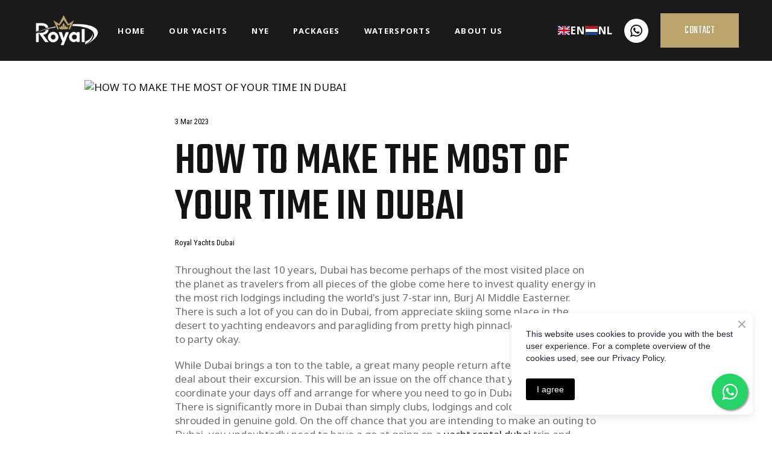

--- FILE ---
content_type: text/css; charset=utf-8
request_url: https://royalyachtdubai.com/site/6962aae5b545692794724d61/google-fonts-__empty_page__.css
body_size: 623850
content:

/* latin */
@font-face {
  font-family: 'Teko';
  font-style: normal;
  font-weight: 400;
  src: url("[data-uri]") format('woff2');
  unicode-range: U+0000-00FF, U+0131, U+0152-0153, U+02BB-02BC, U+02C6, U+02DA, U+02DC, U+0304, U+0308, U+0329, U+2000-206F, U+20AC, U+2122, U+2191, U+2193, U+2212, U+2215, U+FEFF, U+FFFD;
}

/* latin */
@font-face {
  font-family: 'Teko';
  font-style: normal;
  font-weight: 500;
  src: url("[data-uri]") format('woff2');
  unicode-range: U+0000-00FF, U+0131, U+0152-0153, U+02BB-02BC, U+02C6, U+02DA, U+02DC, U+0304, U+0308, U+0329, U+2000-206F, U+20AC, U+2122, U+2191, U+2193, U+2212, U+2215, U+FEFF, U+FFFD;
}

/* latin */
@font-face {
  font-family: 'Teko';
  font-style: normal;
  font-weight: 700;
  src: url("[data-uri]") format('woff2');
  unicode-range: U+0000-00FF, U+0131, U+0152-0153, U+02BB-02BC, U+02C6, U+02DA, U+02DC, U+0304, U+0308, U+0329, U+2000-206F, U+20AC, U+2122, U+2191, U+2193, U+2212, U+2215, U+FEFF, U+FFFD;
}


/* cyrillic */
@font-face {
  font-family: 'Noto Sans';
  font-style: italic;
  font-weight: 400;
  font-stretch: 100%;
  src: url("[data-uri]") format('woff2');
  unicode-range: U+0301, U+0400-045F, U+0490-0491, U+04B0-04B1, U+2116;
}

/* latin */
@font-face {
  font-family: 'Noto Sans';
  font-style: italic;
  font-weight: 400;
  font-stretch: 100%;
  src: url("[data-uri]") format('woff2');
  unicode-range: U+0000-00FF, U+0131, U+0152-0153, U+02BB-02BC, U+02C6, U+02DA, U+02DC, U+0304, U+0308, U+0329, U+2000-206F, U+20AC, U+2122, U+2191, U+2193, U+2212, U+2215, U+FEFF, U+FFFD;
}

/* cyrillic */
@font-face {
  font-family: 'Noto Sans';
  font-style: italic;
  font-weight: 700;
  font-stretch: 100%;
  src: url("[data-uri]") format('woff2');
  unicode-range: U+0301, U+0400-045F, U+0490-0491, U+04B0-04B1, U+2116;
}

/* latin */
@font-face {
  font-family: 'Noto Sans';
  font-style: italic;
  font-weight: 700;
  font-stretch: 100%;
  src: url("[data-uri]") format('woff2');
  unicode-range: U+0000-00FF, U+0131, U+0152-0153, U+02BB-02BC, U+02C6, U+02DA, U+02DC, U+0304, U+0308, U+0329, U+2000-206F, U+20AC, U+2122, U+2191, U+2193, U+2212, U+2215, U+FEFF, U+FFFD;
}

/* cyrillic */
@font-face {
  font-family: 'Noto Sans';
  font-style: normal;
  font-weight: 400;
  font-stretch: 100%;
  src: url("[data-uri]") format('woff2');
  unicode-range: U+0301, U+0400-045F, U+0490-0491, U+04B0-04B1, U+2116;
}

/* latin */
@font-face {
  font-family: 'Noto Sans';
  font-style: normal;
  font-weight: 400;
  font-stretch: 100%;
  src: url("[data-uri]") format('woff2');
  unicode-range: U+0000-00FF, U+0131, U+0152-0153, U+02BB-02BC, U+02C6, U+02DA, U+02DC, U+0304, U+0308, U+0329, U+2000-206F, U+20AC, U+2122, U+2191, U+2193, U+2212, U+2215, U+FEFF, U+FFFD;
}

/* cyrillic */
@font-face {
  font-family: 'Noto Sans';
  font-style: normal;
  font-weight: 700;
  font-stretch: 100%;
  src: url("[data-uri]") format('woff2');
  unicode-range: U+0301, U+0400-045F, U+0490-0491, U+04B0-04B1, U+2116;
}

/* latin */
@font-face {
  font-family: 'Noto Sans';
  font-style: normal;
  font-weight: 700;
  font-stretch: 100%;
  src: url("[data-uri]") format('woff2');
  unicode-range: U+0000-00FF, U+0131, U+0152-0153, U+02BB-02BC, U+02C6, U+02DA, U+02DC, U+0304, U+0308, U+0329, U+2000-206F, U+20AC, U+2122, U+2191, U+2193, U+2212, U+2215, U+FEFF, U+FFFD;
}


/* cyrillic */
@font-face {
  font-family: 'Roboto Condensed';
  font-style: italic;
  font-weight: 400;
  src: url("[data-uri]") format('woff2');
  unicode-range: U+0301, U+0400-045F, U+0490-0491, U+04B0-04B1, U+2116;
}

/* latin */
@font-face {
  font-family: 'Roboto Condensed';
  font-style: italic;
  font-weight: 400;
  src: url("[data-uri]") format('woff2');
  unicode-range: U+0000-00FF, U+0131, U+0152-0153, U+02BB-02BC, U+02C6, U+02DA, U+02DC, U+0304, U+0308, U+0329, U+2000-206F, U+20AC, U+2122, U+2191, U+2193, U+2212, U+2215, U+FEFF, U+FFFD;
}

/* cyrillic */
@font-face {
  font-family: 'Roboto Condensed';
  font-style: italic;
  font-weight: 700;
  src: url("[data-uri]") format('woff2');
  unicode-range: U+0301, U+0400-045F, U+0490-0491, U+04B0-04B1, U+2116;
}

/* latin */
@font-face {
  font-family: 'Roboto Condensed';
  font-style: italic;
  font-weight: 700;
  src: url("[data-uri]") format('woff2');
  unicode-range: U+0000-00FF, U+0131, U+0152-0153, U+02BB-02BC, U+02C6, U+02DA, U+02DC, U+0304, U+0308, U+0329, U+2000-206F, U+20AC, U+2122, U+2191, U+2193, U+2212, U+2215, U+FEFF, U+FFFD;
}

/* cyrillic */
@font-face {
  font-family: 'Roboto Condensed';
  font-style: normal;
  font-weight: 400;
  src: url("[data-uri]") format('woff2');
  unicode-range: U+0301, U+0400-045F, U+0490-0491, U+04B0-04B1, U+2116;
}

/* latin */
@font-face {
  font-family: 'Roboto Condensed';
  font-style: normal;
  font-weight: 400;
  src: url("[data-uri]") format('woff2');
  unicode-range: U+0000-00FF, U+0131, U+0152-0153, U+02BB-02BC, U+02C6, U+02DA, U+02DC, U+0304, U+0308, U+0329, U+2000-206F, U+20AC, U+2122, U+2191, U+2193, U+2212, U+2215, U+FEFF, U+FFFD;
}

/* cyrillic */
@font-face {
  font-family: 'Roboto Condensed';
  font-style: normal;
  font-weight: 700;
  src: url("[data-uri]") format('woff2');
  unicode-range: U+0301, U+0400-045F, U+0490-0491, U+04B0-04B1, U+2116;
}

/* latin */
@font-face {
  font-family: 'Roboto Condensed';
  font-style: normal;
  font-weight: 700;
  src: url("[data-uri]") format('woff2');
  unicode-range: U+0000-00FF, U+0131, U+0152-0153, U+02BB-02BC, U+02C6, U+02DA, U+02DC, U+0304, U+0308, U+0329, U+2000-206F, U+20AC, U+2122, U+2191, U+2193, U+2212, U+2215, U+FEFF, U+FFFD;
}


/* latin */
@font-face {
  font-family: 'Lato';
  font-style: italic;
  font-weight: 400;
  src: url("[data-uri]") format('woff2');
  unicode-range: U+0000-00FF, U+0131, U+0152-0153, U+02BB-02BC, U+02C6, U+02DA, U+02DC, U+0304, U+0308, U+0329, U+2000-206F, U+20AC, U+2122, U+2191, U+2193, U+2212, U+2215, U+FEFF, U+FFFD;
}

/* latin */
@font-face {
  font-family: 'Lato';
  font-style: italic;
  font-weight: 700;
  src: url("[data-uri]") format('woff2');
  unicode-range: U+0000-00FF, U+0131, U+0152-0153, U+02BB-02BC, U+02C6, U+02DA, U+02DC, U+0304, U+0308, U+0329, U+2000-206F, U+20AC, U+2122, U+2191, U+2193, U+2212, U+2215, U+FEFF, U+FFFD;
}

/* latin */
@font-face {
  font-family: 'Lato';
  font-style: normal;
  font-weight: 400;
  src: url("[data-uri]") format('woff2');
  unicode-range: U+0000-00FF, U+0131, U+0152-0153, U+02BB-02BC, U+02C6, U+02DA, U+02DC, U+0304, U+0308, U+0329, U+2000-206F, U+20AC, U+2122, U+2191, U+2193, U+2212, U+2215, U+FEFF, U+FFFD;
}

/* latin */
@font-face {
  font-family: 'Lato';
  font-style: normal;
  font-weight: 700;
  src: url("[data-uri]") format('woff2');
  unicode-range: U+0000-00FF, U+0131, U+0152-0153, U+02BB-02BC, U+02C6, U+02DA, U+02DC, U+0304, U+0308, U+0329, U+2000-206F, U+20AC, U+2122, U+2191, U+2193, U+2212, U+2215, U+FEFF, U+FFFD;
}

